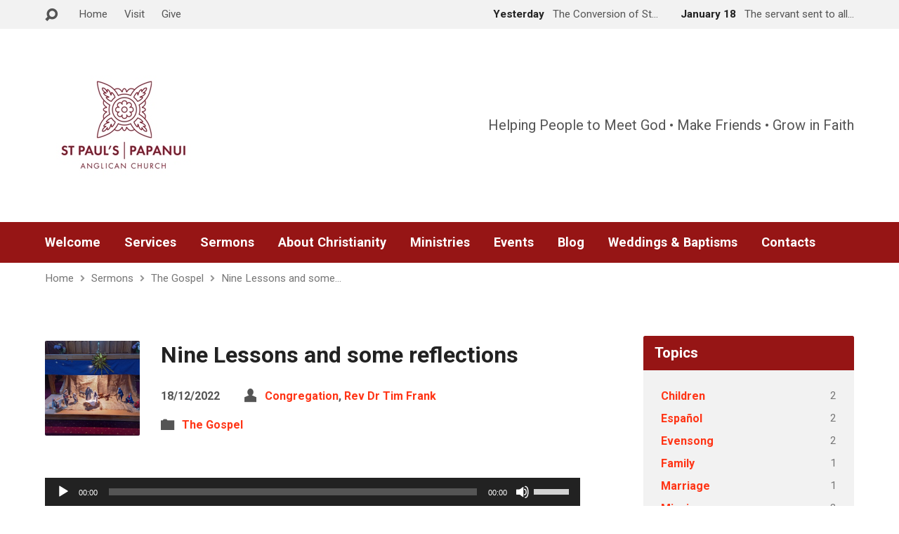

--- FILE ---
content_type: text/html; charset=UTF-8
request_url: https://stpaulspapanui.org.nz/sermons/nine-lessons-and-some-reflections/
body_size: 16085
content:
<!DOCTYPE html>
<html class="no-js exodus-html" lang="en-NZ">
<head>
<meta charset="UTF-8" />
<link rel="pingback" href="https://stpaulspapanui.org.nz/xmlrpc.php" />
<title>Nine Lessons and some reflections &#8211; Saint Pauls Papanui</title>
<meta name='robots' content='max-image-preview:large' />
<link rel='dns-prefetch' href='//fonts.googleapis.com' />
<link rel="alternate" type="application/rss+xml" title="Saint Pauls Papanui &raquo; Feed" href="https://stpaulspapanui.org.nz/feed/" />
<link rel="alternate" type="application/rss+xml" title="Saint Pauls Papanui &raquo; Comments Feed" href="https://stpaulspapanui.org.nz/comments/feed/" />
<link rel="alternate" title="oEmbed (JSON)" type="application/json+oembed" href="https://stpaulspapanui.org.nz/wp-json/oembed/1.0/embed?url=https%3A%2F%2Fstpaulspapanui.org.nz%2Fsermons%2Fnine-lessons-and-some-reflections%2F" />
<link rel="alternate" title="oEmbed (XML)" type="text/xml+oembed" href="https://stpaulspapanui.org.nz/wp-json/oembed/1.0/embed?url=https%3A%2F%2Fstpaulspapanui.org.nz%2Fsermons%2Fnine-lessons-and-some-reflections%2F&#038;format=xml" />
<style id='wp-img-auto-sizes-contain-inline-css' type='text/css'>
img:is([sizes=auto i],[sizes^="auto," i]){contain-intrinsic-size:3000px 1500px}
/*# sourceURL=wp-img-auto-sizes-contain-inline-css */
</style>
<style id='wp-emoji-styles-inline-css' type='text/css'>

	img.wp-smiley, img.emoji {
		display: inline !important;
		border: none !important;
		box-shadow: none !important;
		height: 1em !important;
		width: 1em !important;
		margin: 0 0.07em !important;
		vertical-align: -0.1em !important;
		background: none !important;
		padding: 0 !important;
	}
/*# sourceURL=wp-emoji-styles-inline-css */
</style>
<style id='wp-block-library-inline-css' type='text/css'>
:root{--wp-block-synced-color:#7a00df;--wp-block-synced-color--rgb:122,0,223;--wp-bound-block-color:var(--wp-block-synced-color);--wp-editor-canvas-background:#ddd;--wp-admin-theme-color:#007cba;--wp-admin-theme-color--rgb:0,124,186;--wp-admin-theme-color-darker-10:#006ba1;--wp-admin-theme-color-darker-10--rgb:0,107,160.5;--wp-admin-theme-color-darker-20:#005a87;--wp-admin-theme-color-darker-20--rgb:0,90,135;--wp-admin-border-width-focus:2px}@media (min-resolution:192dpi){:root{--wp-admin-border-width-focus:1.5px}}.wp-element-button{cursor:pointer}:root .has-very-light-gray-background-color{background-color:#eee}:root .has-very-dark-gray-background-color{background-color:#313131}:root .has-very-light-gray-color{color:#eee}:root .has-very-dark-gray-color{color:#313131}:root .has-vivid-green-cyan-to-vivid-cyan-blue-gradient-background{background:linear-gradient(135deg,#00d084,#0693e3)}:root .has-purple-crush-gradient-background{background:linear-gradient(135deg,#34e2e4,#4721fb 50%,#ab1dfe)}:root .has-hazy-dawn-gradient-background{background:linear-gradient(135deg,#faaca8,#dad0ec)}:root .has-subdued-olive-gradient-background{background:linear-gradient(135deg,#fafae1,#67a671)}:root .has-atomic-cream-gradient-background{background:linear-gradient(135deg,#fdd79a,#004a59)}:root .has-nightshade-gradient-background{background:linear-gradient(135deg,#330968,#31cdcf)}:root .has-midnight-gradient-background{background:linear-gradient(135deg,#020381,#2874fc)}:root{--wp--preset--font-size--normal:16px;--wp--preset--font-size--huge:42px}.has-regular-font-size{font-size:1em}.has-larger-font-size{font-size:2.625em}.has-normal-font-size{font-size:var(--wp--preset--font-size--normal)}.has-huge-font-size{font-size:var(--wp--preset--font-size--huge)}.has-text-align-center{text-align:center}.has-text-align-left{text-align:left}.has-text-align-right{text-align:right}.has-fit-text{white-space:nowrap!important}#end-resizable-editor-section{display:none}.aligncenter{clear:both}.items-justified-left{justify-content:flex-start}.items-justified-center{justify-content:center}.items-justified-right{justify-content:flex-end}.items-justified-space-between{justify-content:space-between}.screen-reader-text{border:0;clip-path:inset(50%);height:1px;margin:-1px;overflow:hidden;padding:0;position:absolute;width:1px;word-wrap:normal!important}.screen-reader-text:focus{background-color:#ddd;clip-path:none;color:#444;display:block;font-size:1em;height:auto;left:5px;line-height:normal;padding:15px 23px 14px;text-decoration:none;top:5px;width:auto;z-index:100000}html :where(.has-border-color){border-style:solid}html :where([style*=border-top-color]){border-top-style:solid}html :where([style*=border-right-color]){border-right-style:solid}html :where([style*=border-bottom-color]){border-bottom-style:solid}html :where([style*=border-left-color]){border-left-style:solid}html :where([style*=border-width]){border-style:solid}html :where([style*=border-top-width]){border-top-style:solid}html :where([style*=border-right-width]){border-right-style:solid}html :where([style*=border-bottom-width]){border-bottom-style:solid}html :where([style*=border-left-width]){border-left-style:solid}html :where(img[class*=wp-image-]){height:auto;max-width:100%}:where(figure){margin:0 0 1em}html :where(.is-position-sticky){--wp-admin--admin-bar--position-offset:var(--wp-admin--admin-bar--height,0px)}@media screen and (max-width:600px){html :where(.is-position-sticky){--wp-admin--admin-bar--position-offset:0px}}

/*# sourceURL=wp-block-library-inline-css */
</style><style id='wp-block-paragraph-inline-css' type='text/css'>
.is-small-text{font-size:.875em}.is-regular-text{font-size:1em}.is-large-text{font-size:2.25em}.is-larger-text{font-size:3em}.has-drop-cap:not(:focus):first-letter{float:left;font-size:8.4em;font-style:normal;font-weight:100;line-height:.68;margin:.05em .1em 0 0;text-transform:uppercase}body.rtl .has-drop-cap:not(:focus):first-letter{float:none;margin-left:.1em}p.has-drop-cap.has-background{overflow:hidden}:root :where(p.has-background){padding:1.25em 2.375em}:where(p.has-text-color:not(.has-link-color)) a{color:inherit}p.has-text-align-left[style*="writing-mode:vertical-lr"],p.has-text-align-right[style*="writing-mode:vertical-rl"]{rotate:180deg}
/*# sourceURL=https://stpaulspapanui.org.nz/wp-includes/blocks/paragraph/style.min.css */
</style>
<style id='global-styles-inline-css' type='text/css'>
:root{--wp--preset--aspect-ratio--square: 1;--wp--preset--aspect-ratio--4-3: 4/3;--wp--preset--aspect-ratio--3-4: 3/4;--wp--preset--aspect-ratio--3-2: 3/2;--wp--preset--aspect-ratio--2-3: 2/3;--wp--preset--aspect-ratio--16-9: 16/9;--wp--preset--aspect-ratio--9-16: 9/16;--wp--preset--color--black: #000000;--wp--preset--color--cyan-bluish-gray: #abb8c3;--wp--preset--color--white: #fff;--wp--preset--color--pale-pink: #f78da7;--wp--preset--color--vivid-red: #cf2e2e;--wp--preset--color--luminous-vivid-orange: #ff6900;--wp--preset--color--luminous-vivid-amber: #fcb900;--wp--preset--color--light-green-cyan: #7bdcb5;--wp--preset--color--vivid-green-cyan: #00d084;--wp--preset--color--pale-cyan-blue: #8ed1fc;--wp--preset--color--vivid-cyan-blue: #0693e3;--wp--preset--color--vivid-purple: #9b51e0;--wp--preset--color--main: #961515;--wp--preset--color--accent: #ff3516;--wp--preset--color--dark: #000;--wp--preset--color--light: #777;--wp--preset--color--light-bg: #f2f2f2;--wp--preset--gradient--vivid-cyan-blue-to-vivid-purple: linear-gradient(135deg,rgb(6,147,227) 0%,rgb(155,81,224) 100%);--wp--preset--gradient--light-green-cyan-to-vivid-green-cyan: linear-gradient(135deg,rgb(122,220,180) 0%,rgb(0,208,130) 100%);--wp--preset--gradient--luminous-vivid-amber-to-luminous-vivid-orange: linear-gradient(135deg,rgb(252,185,0) 0%,rgb(255,105,0) 100%);--wp--preset--gradient--luminous-vivid-orange-to-vivid-red: linear-gradient(135deg,rgb(255,105,0) 0%,rgb(207,46,46) 100%);--wp--preset--gradient--very-light-gray-to-cyan-bluish-gray: linear-gradient(135deg,rgb(238,238,238) 0%,rgb(169,184,195) 100%);--wp--preset--gradient--cool-to-warm-spectrum: linear-gradient(135deg,rgb(74,234,220) 0%,rgb(151,120,209) 20%,rgb(207,42,186) 40%,rgb(238,44,130) 60%,rgb(251,105,98) 80%,rgb(254,248,76) 100%);--wp--preset--gradient--blush-light-purple: linear-gradient(135deg,rgb(255,206,236) 0%,rgb(152,150,240) 100%);--wp--preset--gradient--blush-bordeaux: linear-gradient(135deg,rgb(254,205,165) 0%,rgb(254,45,45) 50%,rgb(107,0,62) 100%);--wp--preset--gradient--luminous-dusk: linear-gradient(135deg,rgb(255,203,112) 0%,rgb(199,81,192) 50%,rgb(65,88,208) 100%);--wp--preset--gradient--pale-ocean: linear-gradient(135deg,rgb(255,245,203) 0%,rgb(182,227,212) 50%,rgb(51,167,181) 100%);--wp--preset--gradient--electric-grass: linear-gradient(135deg,rgb(202,248,128) 0%,rgb(113,206,126) 100%);--wp--preset--gradient--midnight: linear-gradient(135deg,rgb(2,3,129) 0%,rgb(40,116,252) 100%);--wp--preset--font-size--small: 13px;--wp--preset--font-size--medium: 20px;--wp--preset--font-size--large: 36px;--wp--preset--font-size--x-large: 42px;--wp--preset--spacing--20: 0.44rem;--wp--preset--spacing--30: 0.67rem;--wp--preset--spacing--40: 1rem;--wp--preset--spacing--50: 1.5rem;--wp--preset--spacing--60: 2.25rem;--wp--preset--spacing--70: 3.38rem;--wp--preset--spacing--80: 5.06rem;--wp--preset--shadow--natural: 6px 6px 9px rgba(0, 0, 0, 0.2);--wp--preset--shadow--deep: 12px 12px 50px rgba(0, 0, 0, 0.4);--wp--preset--shadow--sharp: 6px 6px 0px rgba(0, 0, 0, 0.2);--wp--preset--shadow--outlined: 6px 6px 0px -3px rgb(255, 255, 255), 6px 6px rgb(0, 0, 0);--wp--preset--shadow--crisp: 6px 6px 0px rgb(0, 0, 0);}:where(.is-layout-flex){gap: 0.5em;}:where(.is-layout-grid){gap: 0.5em;}body .is-layout-flex{display: flex;}.is-layout-flex{flex-wrap: wrap;align-items: center;}.is-layout-flex > :is(*, div){margin: 0;}body .is-layout-grid{display: grid;}.is-layout-grid > :is(*, div){margin: 0;}:where(.wp-block-columns.is-layout-flex){gap: 2em;}:where(.wp-block-columns.is-layout-grid){gap: 2em;}:where(.wp-block-post-template.is-layout-flex){gap: 1.25em;}:where(.wp-block-post-template.is-layout-grid){gap: 1.25em;}.has-black-color{color: var(--wp--preset--color--black) !important;}.has-cyan-bluish-gray-color{color: var(--wp--preset--color--cyan-bluish-gray) !important;}.has-white-color{color: var(--wp--preset--color--white) !important;}.has-pale-pink-color{color: var(--wp--preset--color--pale-pink) !important;}.has-vivid-red-color{color: var(--wp--preset--color--vivid-red) !important;}.has-luminous-vivid-orange-color{color: var(--wp--preset--color--luminous-vivid-orange) !important;}.has-luminous-vivid-amber-color{color: var(--wp--preset--color--luminous-vivid-amber) !important;}.has-light-green-cyan-color{color: var(--wp--preset--color--light-green-cyan) !important;}.has-vivid-green-cyan-color{color: var(--wp--preset--color--vivid-green-cyan) !important;}.has-pale-cyan-blue-color{color: var(--wp--preset--color--pale-cyan-blue) !important;}.has-vivid-cyan-blue-color{color: var(--wp--preset--color--vivid-cyan-blue) !important;}.has-vivid-purple-color{color: var(--wp--preset--color--vivid-purple) !important;}.has-black-background-color{background-color: var(--wp--preset--color--black) !important;}.has-cyan-bluish-gray-background-color{background-color: var(--wp--preset--color--cyan-bluish-gray) !important;}.has-white-background-color{background-color: var(--wp--preset--color--white) !important;}.has-pale-pink-background-color{background-color: var(--wp--preset--color--pale-pink) !important;}.has-vivid-red-background-color{background-color: var(--wp--preset--color--vivid-red) !important;}.has-luminous-vivid-orange-background-color{background-color: var(--wp--preset--color--luminous-vivid-orange) !important;}.has-luminous-vivid-amber-background-color{background-color: var(--wp--preset--color--luminous-vivid-amber) !important;}.has-light-green-cyan-background-color{background-color: var(--wp--preset--color--light-green-cyan) !important;}.has-vivid-green-cyan-background-color{background-color: var(--wp--preset--color--vivid-green-cyan) !important;}.has-pale-cyan-blue-background-color{background-color: var(--wp--preset--color--pale-cyan-blue) !important;}.has-vivid-cyan-blue-background-color{background-color: var(--wp--preset--color--vivid-cyan-blue) !important;}.has-vivid-purple-background-color{background-color: var(--wp--preset--color--vivid-purple) !important;}.has-black-border-color{border-color: var(--wp--preset--color--black) !important;}.has-cyan-bluish-gray-border-color{border-color: var(--wp--preset--color--cyan-bluish-gray) !important;}.has-white-border-color{border-color: var(--wp--preset--color--white) !important;}.has-pale-pink-border-color{border-color: var(--wp--preset--color--pale-pink) !important;}.has-vivid-red-border-color{border-color: var(--wp--preset--color--vivid-red) !important;}.has-luminous-vivid-orange-border-color{border-color: var(--wp--preset--color--luminous-vivid-orange) !important;}.has-luminous-vivid-amber-border-color{border-color: var(--wp--preset--color--luminous-vivid-amber) !important;}.has-light-green-cyan-border-color{border-color: var(--wp--preset--color--light-green-cyan) !important;}.has-vivid-green-cyan-border-color{border-color: var(--wp--preset--color--vivid-green-cyan) !important;}.has-pale-cyan-blue-border-color{border-color: var(--wp--preset--color--pale-cyan-blue) !important;}.has-vivid-cyan-blue-border-color{border-color: var(--wp--preset--color--vivid-cyan-blue) !important;}.has-vivid-purple-border-color{border-color: var(--wp--preset--color--vivid-purple) !important;}.has-vivid-cyan-blue-to-vivid-purple-gradient-background{background: var(--wp--preset--gradient--vivid-cyan-blue-to-vivid-purple) !important;}.has-light-green-cyan-to-vivid-green-cyan-gradient-background{background: var(--wp--preset--gradient--light-green-cyan-to-vivid-green-cyan) !important;}.has-luminous-vivid-amber-to-luminous-vivid-orange-gradient-background{background: var(--wp--preset--gradient--luminous-vivid-amber-to-luminous-vivid-orange) !important;}.has-luminous-vivid-orange-to-vivid-red-gradient-background{background: var(--wp--preset--gradient--luminous-vivid-orange-to-vivid-red) !important;}.has-very-light-gray-to-cyan-bluish-gray-gradient-background{background: var(--wp--preset--gradient--very-light-gray-to-cyan-bluish-gray) !important;}.has-cool-to-warm-spectrum-gradient-background{background: var(--wp--preset--gradient--cool-to-warm-spectrum) !important;}.has-blush-light-purple-gradient-background{background: var(--wp--preset--gradient--blush-light-purple) !important;}.has-blush-bordeaux-gradient-background{background: var(--wp--preset--gradient--blush-bordeaux) !important;}.has-luminous-dusk-gradient-background{background: var(--wp--preset--gradient--luminous-dusk) !important;}.has-pale-ocean-gradient-background{background: var(--wp--preset--gradient--pale-ocean) !important;}.has-electric-grass-gradient-background{background: var(--wp--preset--gradient--electric-grass) !important;}.has-midnight-gradient-background{background: var(--wp--preset--gradient--midnight) !important;}.has-small-font-size{font-size: var(--wp--preset--font-size--small) !important;}.has-medium-font-size{font-size: var(--wp--preset--font-size--medium) !important;}.has-large-font-size{font-size: var(--wp--preset--font-size--large) !important;}.has-x-large-font-size{font-size: var(--wp--preset--font-size--x-large) !important;}
/*# sourceURL=global-styles-inline-css */
</style>

<style id='classic-theme-styles-inline-css' type='text/css'>
/*! This file is auto-generated */
.wp-block-button__link{color:#fff;background-color:#32373c;border-radius:9999px;box-shadow:none;text-decoration:none;padding:calc(.667em + 2px) calc(1.333em + 2px);font-size:1.125em}.wp-block-file__button{background:#32373c;color:#fff;text-decoration:none}
/*# sourceURL=/wp-includes/css/classic-themes.min.css */
</style>
<link rel='stylesheet' id='exodus-google-fonts-css' href='//fonts.googleapis.com/css?family=Roboto:400,700,400italic,700italic' type='text/css' media='all' />
<link rel='stylesheet' id='elusive-webfont-css' href='https://stpaulspapanui.org.nz/wp-content/themes/exodus/css/elusive-webfont.css?ver=3.4' type='text/css' media='all' />
<link rel='stylesheet' id='exodus-style-css' href='https://stpaulspapanui.org.nz/wp-content/themes/exodus/style.css?ver=3.4' type='text/css' media='all' />
<link rel='stylesheet' id='exodus-responsive-css' href='https://stpaulspapanui.org.nz/wp-content/themes/exodus/css/responsive.css?ver=3.4' type='text/css' media='all' />
<link rel='stylesheet' id='exodus-color-css' href='https://stpaulspapanui.org.nz/wp-content/themes/exodus/colors/light/style.css?ver=3.4' type='text/css' media='all' />
<script type="text/javascript" src="https://stpaulspapanui.org.nz/wp-includes/js/jquery/jquery.min.js?ver=3.7.1" id="jquery-core-js"></script>
<script type="text/javascript" src="https://stpaulspapanui.org.nz/wp-includes/js/jquery/jquery-migrate.min.js?ver=3.4.1" id="jquery-migrate-js"></script>
<script type="text/javascript" id="ctfw-ie-unsupported-js-extra">
/* <![CDATA[ */
var ctfw_ie_unsupported = {"default_version":"7","min_version":"5","max_version":"9","version":"8","message":"You are using an outdated version of Internet Explorer. Please upgrade your browser to use this site.","redirect_url":"https://browsehappy.com/"};
//# sourceURL=ctfw-ie-unsupported-js-extra
/* ]]> */
</script>
<script type="text/javascript" src="https://stpaulspapanui.org.nz/wp-content/themes/exodus/framework/js/ie-unsupported.js?ver=3.4" id="ctfw-ie-unsupported-js"></script>
<script type="text/javascript" src="https://stpaulspapanui.org.nz/wp-content/themes/exodus/framework/js/jquery.fitvids.js?ver=3.4" id="fitvids-js"></script>
<script type="text/javascript" id="ctfw-responsive-embeds-js-extra">
/* <![CDATA[ */
var ctfw_responsive_embeds = {"wp_responsive_embeds":"1"};
//# sourceURL=ctfw-responsive-embeds-js-extra
/* ]]> */
</script>
<script type="text/javascript" src="https://stpaulspapanui.org.nz/wp-content/themes/exodus/framework/js/responsive-embeds.js?ver=3.4" id="ctfw-responsive-embeds-js"></script>
<script type="text/javascript" src="https://stpaulspapanui.org.nz/wp-content/themes/exodus/js/superfish.modified.js?ver=3.4" id="superfish-js"></script>
<script type="text/javascript" src="https://stpaulspapanui.org.nz/wp-content/themes/exodus/js/supersubs.js?ver=3.4" id="supersubs-js"></script>
<script type="text/javascript" src="https://stpaulspapanui.org.nz/wp-content/themes/exodus/js/jquery.meanmenu.min.js?ver=3.4" id="jquery-meanmenu-js"></script>
<script type="text/javascript" src="https://stpaulspapanui.org.nz/wp-content/themes/exodus/js/jquery.debouncedresize.min.js?ver=3.4" id="jquery-debouncedresize-js"></script>
<script type="text/javascript" src="https://stpaulspapanui.org.nz/wp-content/themes/exodus/js/jquery.smooth-scroll.min.js?ver=3.4" id="jquery-smooth-scroll-js"></script>
<script type="text/javascript" src="https://stpaulspapanui.org.nz/wp-content/themes/exodus/js/jquery_cookie.min.js?ver=3.4" id="jquery-cookie-js"></script>
<script type="text/javascript" id="exodus-main-js-extra">
/* <![CDATA[ */
var exodus_main = {"site_path":"/","home_url":"https://stpaulspapanui.org.nz","color_url":"https://stpaulspapanui.org.nz/wp-content/themes/exodus/colors/light","is_ssl":"1","mobile_menu_label":"Menu","slider_slideshow":"1","slider_speed":"9000","comment_name_required":"1","comment_email_required":"1","comment_name_error_required":"Required","comment_email_error_required":"Required","comment_email_error_invalid":"Invalid Email","comment_url_error_invalid":"Invalid URL","comment_message_error_required":"Comment Required"};
//# sourceURL=exodus-main-js-extra
/* ]]> */
</script>
<script type="text/javascript" src="https://stpaulspapanui.org.nz/wp-content/themes/exodus/js/main.js?ver=3.4" id="exodus-main-js"></script>
<link rel="https://api.w.org/" href="https://stpaulspapanui.org.nz/wp-json/" /><link rel="alternate" title="JSON" type="application/json" href="https://stpaulspapanui.org.nz/wp-json/wp/v2/ctc_sermon/4142" /><link rel="EditURI" type="application/rsd+xml" title="RSD" href="https://stpaulspapanui.org.nz/xmlrpc.php?rsd" />
<meta name="generator" content="WordPress 6.9" />
<link rel="canonical" href="https://stpaulspapanui.org.nz/sermons/nine-lessons-and-some-reflections/" />
<link rel='shortlink' href='https://stpaulspapanui.org.nz/?p=4142' />

<style type="text/css">.has-main-background-color,p.has-main-background-color { background-color: #961515; }.has-main-color,p.has-main-color { color: #961515; }.has-accent-background-color,p.has-accent-background-color { background-color: #ff3516; }.has-accent-color,p.has-accent-color { color: #ff3516; }.has-dark-background-color,p.has-dark-background-color { background-color: #000; }.has-dark-color,p.has-dark-color { color: #000; }.has-light-background-color,p.has-light-background-color { background-color: #777; }.has-light-color,p.has-light-color { color: #777; }.has-light-bg-background-color,p.has-light-bg-background-color { background-color: #f2f2f2; }.has-light-bg-color,p.has-light-bg-color { color: #f2f2f2; }.has-white-background-color,p.has-white-background-color { background-color: #fff; }.has-white-color,p.has-white-color { color: #fff; }</style>

<style type="text/css">
#exodus-logo-text {
	font-family: 'Roboto', Arial, Helvetica, sans-serif;
}

.exodus-tagline, #exodus-top-bar-tagline {
	font-family: 'Roboto', Arial, Helvetica, sans-serif;
}

.exodus-logo-bar-right-item-date, #exodus-intro-heading, .exodus-main-title, .exodus-entry-content h1, .exodus-entry-content h2, .exodus-entry-content h3, .exodus-entry-content h4, .exodus-entry-content h5, .exodus-entry-content h6, .mce-content-body h1, .mce-content-body h2, .mce-content-body h3, .mce-content-body h4, .mce-content-body h5, .mce-content-body h6, .exodus-author-box h1, .exodus-person header h1, .exodus-location header h1, .exodus-entry-short h1, #reply-title, #exodus-comments-title, .exodus-slide-title, .exodus-caption-image-title, #exodus-banner h1, h1.exodus-widget-title, .has-drop-cap:not(:focus):first-letter {
	font-family: 'Roboto', Arial, Helvetica, sans-serif;
}

#exodus-header-menu-content > li > a, #exodus-footer-menu-links {
	font-family: 'Roboto', Arial, Helvetica, sans-serif;
}

body, input, textarea, select, .sf-menu li li a, .exodus-slide-description, #cancel-comment-reply-link, .exodus-accordion-section-title, a.exodus-button, a.comment-reply-link, a.comment-edit-link, a.post-edit-link, .exodus-nav-left-right a, input[type=submit], .wp-block-file .wp-block-file__button, pre.wp-block-verse {
	font-family: 'Roboto', Arial, Helvetica, sans-serif;
}

#exodus-header-menu, .exodus-slide-title, .exodus-slide-title:hover, .flex-control-nav li a.active, .flex-control-nav li a.active:hover, #exodus-banner h1, #exodus-banner h1 a, .exodus-caption-image-title, .exodus-caption-image-title h1, .exodus-logo-bar-right-item-date, a.exodus-button, .exodus-list-buttons a, a.comment-reply-link, .exodus-nav-left-right a, .page-numbers a, .exodus-sidebar-widget:not(.widget_ctfw-highlight) .exodus-widget-title, .exodus-sidebar-widget:not(.widget_ctfw-highlight) .exodus-widget-title a, .widget_tag_cloud a, input[type=submit], .more-link, .exodus-calendar-table-header, .exodus-calendar-table-top, .exodus-calendar-table-header-row, .wp-block-file .wp-block-file__button, .has-main-background-color, p.has-main-background-color {
	background-color: #961515;
}

.exodus-calendar-table-header {
	border-color: #961515 !important;
}

.has-main-color, p.has-main-color {
	color: #961515;
}

a, a:hover, .exodus-list-icons a:hover, a:hover .exodus-text-icon, #exodus-top-bar-menu-links li a:hover, .exodus-top-bar-right-item a:hover .exodus-top-bar-right-item-title, .ctfw-breadcrumbs a:hover, .exodus-comment-meta time:hover, #exodus-footer-top-social-icons a:hover, #exodus-footer-menu-links a:hover, #exodus-notice a:hover, .wp-block-pullquote.is-style-solid-color blockquote cite a, .wp-block-pullquote .has-text-color a, .wp-block-latest-comments__comment-author, .has-accent-color, p.has-accent-color {
	color: #ff3516;
}

.has-accent-background-color, p.has-accent-background-color {
	background-color: #ff3516;
}


</style>
<script type="text/javascript">

jQuery( 'html' )
 	.removeClass( 'no-js' )
 	.addClass( 'js' );

</script>
<script type="text/javascript">
if ( jQuery.cookie( 'exodus_responsive_off' ) ) {

	// Add helper class without delay
	jQuery( 'html' ).addClass( 'exodus-responsive-off' );

	// Disable responsive.css
	jQuery( '#exodus-responsive-css' ).remove();

} else {

	// Add helper class without delay
	jQuery( 'html' ).addClass( 'exodus-responsive-on' );

	// Add viewport meta to head -- IMMEDIATELY, not on ready()
	jQuery( 'head' ).append(' <meta name="viewport" content="width=device-width, initial-scale=1">' );

}
</script>
<style type="text/css">.recentcomments a{display:inline !important;padding:0 !important;margin:0 !important;}</style><link rel='stylesheet' id='mediaelement-css' href='https://stpaulspapanui.org.nz/wp-includes/js/mediaelement/mediaelementplayer-legacy.min.css?ver=4.2.17' type='text/css' media='all' />
<link rel='stylesheet' id='wp-mediaelement-css' href='https://stpaulspapanui.org.nz/wp-includes/js/mediaelement/wp-mediaelement.min.css?ver=6.9' type='text/css' media='all' />
</head>
<body class="wp-singular ctc_sermon-template-default single single-ctc_sermon postid-4142 wp-embed-responsive wp-theme-exodus exodus-logo-font-roboto exodus-tagline-font-roboto exodus-heading-font-roboto exodus-menu-font-roboto exodus-body-font-roboto exodus-has-logo-image exodus-no-logo-text-lowercase exodus-no-tagline-under-logo exodus-has-tagline-right exodus-no-banner exodus-rounded">

<div id="exodus-container">

	<header id="exodus-header">

		
<div id="exodus-top-bar">

	<div id="exodus-top-bar-inner">

		<div id="exodus-top-bar-content" class="exodus-centered-content exodus-clearfix">

			
				<a href="#" id="exodus-top-bar-search-icon" class="el-icon-search" title="Toggle Search"></a>

				<div id="exodus-top-bar-search-form">
					
<div class="exodus-search-form">
	<form method="get" action="https://stpaulspapanui.org.nz/">
		<label class="screen-reader-text">Search</label>
		<div class="exodus-search-field">
			<input type="text" name="s" aria-label="Search">
		</div>
		<a href="#" class="exodus-search-button el-icon-search" title="Search"></a>
	</form>
</div>
				</div>

			
			
				<div id="exodus-top-bar-menu">

					<ul id="exodus-top-bar-menu-links" class="menu"><li id="menu-item-1437" class="menu-item menu-item-type-post_type menu-item-object-page menu-item-home menu-item-1437"><a href="https://stpaulspapanui.org.nz/">Home</a></li>
<li id="menu-item-1431" class="menu-item menu-item-type-post_type menu-item-object-ctc_event menu-item-1431"><a href="https://stpaulspapanui.org.nz/events/sunday-services/">Visit</a></li>
<li id="menu-item-1584" class="menu-item menu-item-type-post_type menu-item-object-page menu-item-1584"><a href="https://stpaulspapanui.org.nz/giving/">Give</a></li>
</ul>
				</div>

			
			
				
					
						<div class="exodus-top-bar-right-item exodus-top-bar-right-content">

							<a href="https://stpaulspapanui.org.nz/sermons/the-conversion-of-st-paul/" title="The Conversion of St Paul">

																	<span class="exodus-top-bar-right-item-date">
										Yesterday									</span>
								
								<span class="exodus-top-bar-right-item-title">The Conversion of St&hellip;</span>

							</a>

						</div>

					
						<div class="exodus-top-bar-right-item exodus-top-bar-right-content">

							<a href="https://stpaulspapanui.org.nz/sermons/the-servant-sent-to-all-people/" title="The servant sent to all people">

																	<span class="exodus-top-bar-right-item-date">
										January 18									</span>
								
								<span class="exodus-top-bar-right-item-title">The servant sent to all&hellip;</span>

							</a>

						</div>

					
				

			
		</div>

	</div>

</div>

		<div id="exodus-logo-bar" class="exodus-centered-content">

			<div id="exodus-logo-bar-content">

				
<div id="exodus-logo">

	<div id="exodus-logo-content">

		
			
			<div id="exodus-logo-image">

				<a href="https://stpaulspapanui.org.nz/">

					<img src="https://stpaulspapanui.org.nz/wp-content/uploads/2017/06/logo.jpeg" alt="Saint Pauls Papanui" id="exodus-logo-regular">

					
				</a>

			</div>

		
		
			<div id="exodus-logo-tagline" class="exodus-tagline">
				Helping People to Meet God • Make Friends • Grow in Faith			</div>

		
	</div>

</div>

				
<div id="exodus-logo-bar-right">

	<div id="exodus-logo-bar-right-inner">

		<div id="exodus-logo-bar-right-content">

			
				<div id="exodus-logo-bar-right-tagline" class="exodus-tagline">
					Helping People to Meet God • Make Friends • Grow in Faith				</div>

			
		</div>

	</div>

</div>
			</div>

		</div>

		<nav id="exodus-header-menu" class="exodus-clearfix">

			<div id="exodus-header-menu-inner" class="exodus-centered-content exodus-clearfix">

				<ul id="exodus-header-menu-content" class="sf-menu"><li id="menu-item-1572" class="menu-item menu-item-type-post_type menu-item-object-page menu-item-has-children menu-item-1572"><a href="https://stpaulspapanui.org.nz/about/">Welcome</a>
<ul class="sub-menu">
	<li id="menu-item-1580" class="menu-item menu-item-type-post_type menu-item-object-page menu-item-1580"><a href="https://stpaulspapanui.org.nz/about/">About Us</a></li>
	<li id="menu-item-1545" class="menu-item menu-item-type-post_type menu-item-object-page menu-item-has-children menu-item-1545"><a href="https://stpaulspapanui.org.nz/people-profiles/">Meet Our Staff</a>
	<ul class="sub-menu">
		<li id="menu-item-1569" class="menu-item menu-item-type-post_type menu-item-object-page menu-item-1569"><a href="https://stpaulspapanui.org.nz/people-profiles/">Staff &#038; Wardens</a></li>
	</ul>
</li>
	<li id="menu-item-1546" class="menu-item menu-item-type-post_type menu-item-object-page menu-item-has-children menu-item-1546"><a href="https://stpaulspapanui.org.nz/campus-locations/">Where We Meet</a>
	<ul class="sub-menu">
		<li id="menu-item-1529" class="menu-item menu-item-type-post_type menu-item-object-ctc_location menu-item-1529"><a href="https://stpaulspapanui.org.nz/locations/main-campus/">St Paul’s Church in Papanui</a></li>
	</ul>
</li>
	<li id="menu-item-2979" class="menu-item menu-item-type-post_type menu-item-object-page menu-item-2979"><a href="https://stpaulspapanui.org.nz/our-facilities/">Our facilities</a></li>
	<li id="menu-item-1574" class="menu-item menu-item-type-post_type menu-item-object-page menu-item-1574"><a href="https://stpaulspapanui.org.nz/what-to-expect/">What to Expect</a></li>
	<li id="menu-item-2400" class="menu-item menu-item-type-post_type menu-item-object-page menu-item-2400"><a href="https://stpaulspapanui.org.nz/open-church/">Open Church</a></li>
</ul>
</li>
<li id="menu-item-1536" class="menu-item menu-item-type-post_type menu-item-object-ctc_event menu-item-has-children menu-item-1536"><a href="https://stpaulspapanui.org.nz/events/sunday-services/">Services</a>
<ul class="sub-menu">
	<li id="menu-item-5978" class="menu-item menu-item-type-custom menu-item-object-custom menu-item-5978"><a href="https://stpaulspapanui.org.nz/church-events/">December &#8211; January</a></li>
</ul>
</li>
<li id="menu-item-1559" class="menu-item menu-item-type-post_type menu-item-object-page menu-item-1559"><a href="https://stpaulspapanui.org.nz/sermon-archive/">Sermons</a></li>
<li id="menu-item-5824" class="menu-item menu-item-type-post_type menu-item-object-page menu-item-5824"><a href="https://stpaulspapanui.org.nz/about-christianity/">About Christianity</a></li>
<li id="menu-item-1573" class="menu-item menu-item-type-post_type menu-item-object-page menu-item-has-children menu-item-1573"><a href="https://stpaulspapanui.org.nz/ministries/">Ministries</a>
<ul class="sub-menu">
	<li id="menu-item-5239" class="menu-item menu-item-type-post_type menu-item-object-page menu-item-5239"><a href="https://stpaulspapanui.org.nz/ministries/sunday-kids/">Sunday Kids</a></li>
	<li id="menu-item-1585" class="menu-item menu-item-type-post_type menu-item-object-page menu-item-1585"><a href="https://stpaulspapanui.org.nz/ministries/global-missions/">Home Groups</a></li>
	<li id="menu-item-3166" class="menu-item menu-item-type-post_type menu-item-object-page menu-item-3166"><a href="https://stpaulspapanui.org.nz/ministries/fellowship-group/">Fellowship Group</a></li>
	<li id="menu-item-1588" class="menu-item menu-item-type-post_type menu-item-object-page menu-item-1588"><a href="https://stpaulspapanui.org.nz/ministries/family-ministry/">Rest Home Ministry</a></li>
	<li id="menu-item-2234" class="menu-item menu-item-type-post_type menu-item-object-page menu-item-2234"><a href="https://stpaulspapanui.org.nz/espanol/">Español</a></li>
</ul>
</li>
<li id="menu-item-1446" class="menu-item menu-item-type-post_type menu-item-object-page menu-item-has-children menu-item-1446"><a href="https://stpaulspapanui.org.nz/church-events/">Events</a>
<ul class="sub-menu">
	<li id="menu-item-1447" class="menu-item menu-item-type-post_type menu-item-object-page menu-item-1447"><a href="https://stpaulspapanui.org.nz/church-events/">Upcoming Events</a></li>
	<li id="menu-item-1445" class="menu-item menu-item-type-post_type menu-item-object-page menu-item-1445"><a href="https://stpaulspapanui.org.nz/church-events/past-events/">Past Events</a></li>
	<li id="menu-item-1436" class="menu-item menu-item-type-post_type menu-item-object-page menu-item-has-children menu-item-1436"><a href="https://stpaulspapanui.org.nz/church-events/calendar/">Monthly Calendar</a>
	<ul class="sub-menu">
		<li id="menu-item-1398" class="menu-item menu-item-type-post_type menu-item-object-ctc_event menu-item-1398"><a href="https://stpaulspapanui.org.nz/events/sunday-services/">Recurring Event</a></li>
	</ul>
</li>
</ul>
</li>
<li id="menu-item-1452" class="menu-item menu-item-type-post_type menu-item-object-page current_page_parent menu-item-has-children menu-item-1452"><a href="https://stpaulspapanui.org.nz/blog/">Blog</a>
<ul class="sub-menu">
	<li id="menu-item-1419" class="menu-item menu-item-type-custom menu-item-object-custom menu-item-has-children menu-item-1419"><a href="http://stpaulspapanui.org.nz/2015/">Date Archives</a>
	<ul class="sub-menu">
		<li id="menu-item-1420" class="menu-item menu-item-type-custom menu-item-object-custom menu-item-1420"><a href="http://stpaulspapanui.org.nz/2015/">Year Archive</a></li>
		<li id="menu-item-1421" class="menu-item menu-item-type-custom menu-item-object-custom menu-item-1421"><a href="http://stpaulspapanui.org.nz/2015/02/">Month Archive</a></li>
		<li id="menu-item-1422" class="menu-item menu-item-type-custom menu-item-object-custom menu-item-1422"><a href="http://stpaulspapanui.org.nz/2015/02/28/">Day Archive</a></li>
	</ul>
</li>
	<li id="menu-item-1454" class="menu-item menu-item-type-post_type menu-item-object-page current_page_parent menu-item-1454"><a href="https://stpaulspapanui.org.nz/blog/">All Posts</a></li>
	<li id="menu-item-1418" class="menu-item menu-item-type-custom menu-item-object-custom menu-item-1418"><a href="http://stpaulspapanui.org.nz/author/sampleuser/">Author Archive</a></li>
</ul>
</li>
<li id="menu-item-1628" class="menu-item menu-item-type-post_type menu-item-object-page menu-item-1628"><a href="https://stpaulspapanui.org.nz/venue/">Weddings &#038; Baptisms</a></li>
<li id="menu-item-1471" class="menu-item menu-item-type-post_type menu-item-object-page menu-item-1471"><a href="https://stpaulspapanui.org.nz/people-profiles/">Contacts</a></li>
</ul>
				<ul class="exodus-list-icons">
	<li><a href="http://facebook.com" class="el-icon-facebook" title="Facebook" target="_blank" rel="noopener noreferrer"></a></li>
	<li><a href="http://twitter.com" class="el-icon-twitter" title="Twitter" target="_blank" rel="noopener noreferrer"></a></li>
	<li><a href="https://stpaulspapanui.org.nz/feed/rss/" class="el-icon-rss" title="RSS" target="_blank" rel="noopener noreferrer"></a></li>
	<li><a href="http://www.apple.com/itunes/" class="el-icon-podcast" title="Podcast" target="_blank" rel="noopener noreferrer"></a></li>
</ul>
			</div>

		</nav>

		
		

		<div class="ctfw-breadcrumbs exodus-centered-content"><a href="https://stpaulspapanui.org.nz/">Home</a><span class="el-icon-chevron-right exodus-breadcrumb-separator"></span><a href="https://stpaulspapanui.org.nz/sermons/">Sermons</a><span class="el-icon-chevron-right exodus-breadcrumb-separator"></span><a href="https://stpaulspapanui.org.nz/sermon-topic/the-gospel/">The Gospel</a><span class="el-icon-chevron-right exodus-breadcrumb-separator"></span><a href="https://stpaulspapanui.org.nz/sermons/nine-lessons-and-some-reflections/">Nine Lessons and some&hellip;</a></div>
	</header>

	<div id="exodus-middle">

		<div id="exodus-middle-content" class="exodus-centered-content exodus-clearfix">

<div id="exodus-content" class="exodus-has-sidebar">

	<div id="exodus-content-inner">

		<div class="exodus-content-block exodus-content-block-close exodus-clearfix">

			
			

	
		
	<article id="post-4142" class="exodus-entry-full exodus-sermon-full post-4142 ctc_sermon type-ctc_sermon status-publish has-post-thumbnail hentry ctc_sermon_topic-the-gospel ctc_sermon_speaker-congregation ctc_sermon_speaker-rev-dr-tim-frank ctfw-has-image">

		
<header class="exodus-entry-header exodus-clearfix">

			<div class="exodus-entry-image">
			<img width="450" height="450" src="https://stpaulspapanui.org.nz/wp-content/uploads/2022/12/IMG_20221218_073810-450x450.jpg" class="exodus-image wp-post-image" alt="" decoding="async" fetchpriority="high" srcset="https://stpaulspapanui.org.nz/wp-content/uploads/2022/12/IMG_20221218_073810-450x450.jpg 450w, https://stpaulspapanui.org.nz/wp-content/uploads/2022/12/IMG_20221218_073810-150x150.jpg 150w, https://stpaulspapanui.org.nz/wp-content/uploads/2022/12/IMG_20221218_073810-220x220.jpg 220w" sizes="(max-width: 450px) 100vw, 450px" />		</div>
	
	<div class="exodus-entry-title-meta">

					<h1 class="exodus-entry-title exodus-main-title">
				Nine Lessons and some reflections			</h1>
		
		<ul class="exodus-entry-meta">

			<li class="exodus-entry-date">
				<time datetime="2022-12-18T13:52:45+13:00">18/12/2022</time>
			</li>

							<li class="exodus-entry-byline exodus-sermon-speaker exodus-content-icon">
					<span class="el-icon-torso"></span>
					<a href="https://stpaulspapanui.org.nz/sermon-speaker/congregation/" rel="tag">Congregation</a>, <a href="https://stpaulspapanui.org.nz/sermon-speaker/rev-dr-tim-frank/" rel="tag">Rev Dr Tim Frank</a>				</li>
			
							<li class="exodus-entry-category exodus-sermon-topic exodus-content-icon">
					<span class="el-icon-folder"></span>
					<a href="https://stpaulspapanui.org.nz/sermon-topic/the-gospel/" rel="tag">The Gospel</a>				</li>
			
			
			
		</ul>

	</div>

</header>

		
			<div id="exodus-sermon-full-media">

				
					<div id="exodus-sermon-full-player">

						
												<div id="exodus-sermon-full-audio-player">
							<audio class="wp-audio-shortcode" id="audio-4142-1" preload="none" style="width: 100%;" controls="controls"><source type="audio/mpeg" src="http://stpaulspapanui.org.nz/wp-content/uploads/2022/12/Readings20221218.mp3" /><a href="http://stpaulspapanui.org.nz/wp-content/uploads/2022/12/Readings20221218.mp3">http://stpaulspapanui.org.nz/wp-content/uploads/2022/12/Readings20221218.mp3</a></audio>						</div>
						
					</div>

				
				
					<ul id="exodus-sermon-full-buttons" class="exodus-list-buttons">

						<li id="exodus-sermon-full-audio-download-button">
								<a href="http://stpaulspapanui.org.nz/wp-content/uploads/2022/12/Readings20221218.mp3" title="Download Audio" download>
									<span class="exodus-button-icon el-icon-download-alt"></span>
									Save Audio								</a>
							</li>
					</ul>

				
			</div>

		
		
			<div class="exodus-entry-content exodus-clearfix">

				
<p>Nine lessons and reflections on some passages. </p>



<p>Genesis 3:1-15;  </p>



<p>Isaiah 49:8-13; </p>



<p>Isaiah 60:1-6; </p>



<p>Micah4:1-4; </p>



<p>Luke  1:26-38; </p>



<p>Luke 2:1-7; </p>



<p>Luke 2:8-20; </p>



<p>Philippians 2:4-11;  </p>



<p>John 1:1-14</p>

				
			</div>

		
		

	</article>


	

		</div>

		
		
	
		<nav class="exodus-nav-left-right exodus-content-block exodus-content-block-compact exodus-clearfix">

							<div class="exodus-nav-left">
					<a href="https://stpaulspapanui.org.nz/sermons/the-geneaolgies-roots-in-a-rootless-world/" rel="prev"><span class="exodus-button-icon el-icon-chevron-left"></span> The geneaolgies: roots&hellip;</a>				</div>
			
							<div class="exodus-nav-right">
					<a href="https://stpaulspapanui.org.nz/sermons/christian-celebrations/" rel="next">Christian celebrations <span class="exodus-button-icon el-icon-chevron-right"></span></a>				</div>
			
		</nav>

	

		
	</div>

</div>


	<div id="exodus-sidebar-right" role="complementary">

		
		<aside id="ctfw-categories-1" class="exodus-widget exodus-sidebar-widget widget_ctfw-categories"><h1 class="exodus-sidebar-widget-title exodus-widget-title">Topics</h1>	<ul>
			<li class="cat-item cat-item-76"><a href="https://stpaulspapanui.org.nz/sermon-topic/family/children/">Children</a> (2)
</li>
	<li class="cat-item cat-item-180"><a href="https://stpaulspapanui.org.nz/sermon-topic/espanol/">Español</a> (2)
</li>
	<li class="cat-item cat-item-206"><a href="https://stpaulspapanui.org.nz/sermon-topic/evensong/">Evensong</a> (2)
</li>
	<li class="cat-item cat-item-32"><a href="https://stpaulspapanui.org.nz/sermon-topic/family/">Family</a> (1)
</li>
	<li class="cat-item cat-item-51"><a href="https://stpaulspapanui.org.nz/sermon-topic/family/marriage/">Marriage</a> (1)
</li>
	<li class="cat-item cat-item-80"><a href="https://stpaulspapanui.org.nz/sermon-topic/outreach/missions/">Missions</a> (3)
</li>
	<li class="cat-item cat-item-56"><a href="https://stpaulspapanui.org.nz/sermon-topic/outreach/">Outreach</a> (2)
</li>
	<li class="cat-item cat-item-81"><a href="https://stpaulspapanui.org.nz/sermon-topic/spiritual-growth/prayer/">Prayer</a> (4)
</li>
	<li class="cat-item cat-item-195"><a href="https://stpaulspapanui.org.nz/sermon-topic/testimony/">Testimony</a> (1)
</li>
	<li class="cat-item cat-item-72"><a href="https://stpaulspapanui.org.nz/sermon-topic/the-gospel/">The Gospel</a> (1)
</li>
	<li class="cat-item cat-item-75"><a href="https://stpaulspapanui.org.nz/sermon-topic/worship/">Worship</a> (1)
</li>
	</ul>
	</aside><aside id="ctfw-categories-2" class="exodus-widget exodus-sidebar-widget widget_ctfw-categories"><h1 class="exodus-sidebar-widget-title exodus-widget-title">Series</h1>	<ul>
			<li class="cat-item cat-item-204"><a href="https://stpaulspapanui.org.nz/sermon-series/39-articles-of-religion/">39 Articles of Religion</a> (4)
</li>
	<li class="cat-item cat-item-205"><a href="https://stpaulspapanui.org.nz/sermon-series/apostles-creed/">Apostles&#039; Creed</a> (3)
</li>
	<li class="cat-item cat-item-196"><a href="https://stpaulspapanui.org.nz/sermon-series/barmen-theological-declaration/">Barmen Theological Declaration</a> (3)
</li>
	<li class="cat-item cat-item-191"><a href="https://stpaulspapanui.org.nz/sermon-series/marks-of-mission/">Marks of Mission</a> (5)
</li>
	</ul>
	</aside><aside id="ctfw-categories-3" class="exodus-widget exodus-sidebar-widget widget_ctfw-categories"><h1 class="exodus-sidebar-widget-title exodus-widget-title">Books</h1>	<ul>
			<li class="cat-item cat-item-117"><a href="https://stpaulspapanui.org.nz/sermon-book/1-corinthians/">1 Corinthians</a> (16)
</li>
	<li class="cat-item cat-item-149"><a href="https://stpaulspapanui.org.nz/sermon-book/1-john/">1 John</a> (4)
</li>
	<li class="cat-item cat-item-151"><a href="https://stpaulspapanui.org.nz/sermon-book/1-kings/">1 Kings</a> (3)
</li>
	<li class="cat-item cat-item-183"><a href="https://stpaulspapanui.org.nz/sermon-book/1-peter/">1 Peter</a> (5)
</li>
	<li class="cat-item cat-item-133"><a href="https://stpaulspapanui.org.nz/sermon-book/1-samuel/">1 Samuel</a> (8)
</li>
	<li class="cat-item cat-item-141"><a href="https://stpaulspapanui.org.nz/sermon-book/1-thessalonians/">1 Thessalonians</a> (4)
</li>
	<li class="cat-item cat-item-190"><a href="https://stpaulspapanui.org.nz/sermon-book/1-timothy/">1 Timothy</a> (3)
</li>
	<li class="cat-item cat-item-135"><a href="https://stpaulspapanui.org.nz/sermon-book/2-corinthians/">2 Corinthians</a> (3)
</li>
	<li class="cat-item cat-item-148"><a href="https://stpaulspapanui.org.nz/sermon-book/2-john/">2 John</a> (1)
</li>
	<li class="cat-item cat-item-174"><a href="https://stpaulspapanui.org.nz/sermon-book/2-kings/">2 Kings</a> (2)
</li>
	<li class="cat-item cat-item-159"><a href="https://stpaulspapanui.org.nz/sermon-book/2-peter/">2 Peter</a> (2)
</li>
	<li class="cat-item cat-item-145"><a href="https://stpaulspapanui.org.nz/sermon-book/2-samuel/">2 Samuel</a> (9)
</li>
	<li class="cat-item cat-item-139"><a href="https://stpaulspapanui.org.nz/sermon-book/2-timothy/">2 Timothy</a> (4)
</li>
	<li class="cat-item cat-item-95"><a href="https://stpaulspapanui.org.nz/sermon-book/acts/">Acts</a> (28)
</li>
	<li class="cat-item cat-item-169"><a href="https://stpaulspapanui.org.nz/sermon-book/amos/">Amos</a> (8)
</li>
	<li class="cat-item cat-item-130"><a href="https://stpaulspapanui.org.nz/sermon-book/colossians/">Colossians</a> (9)
</li>
	<li class="cat-item cat-item-153"><a href="https://stpaulspapanui.org.nz/sermon-book/daniel/">Daniel</a> (5)
</li>
	<li class="cat-item cat-item-93"><a href="https://stpaulspapanui.org.nz/sermon-book/deuteronomy/">Deuteronomy</a> (25)
</li>
	<li class="cat-item cat-item-181"><a href="https://stpaulspapanui.org.nz/sermon-book/ecclesiastes/">Ecclesiastes</a> (1)
</li>
	<li class="cat-item cat-item-143"><a href="https://stpaulspapanui.org.nz/sermon-book/ephesians/">Ephesians</a> (11)
</li>
	<li class="cat-item cat-item-155"><a href="https://stpaulspapanui.org.nz/sermon-book/esther/">Esther</a> (1)
</li>
	<li class="cat-item cat-item-30"><a href="https://stpaulspapanui.org.nz/sermon-book/exodus/">Exodus</a> (12)
</li>
	<li class="cat-item cat-item-165"><a href="https://stpaulspapanui.org.nz/sermon-book/ezekiel/">Ezekiel</a> (5)
</li>
	<li class="cat-item cat-item-173"><a href="https://stpaulspapanui.org.nz/sermon-book/galatians/">Galatians</a> (4)
</li>
	<li class="cat-item cat-item-35"><a href="https://stpaulspapanui.org.nz/sermon-book/genesis/">Genesis</a> (10)
</li>
	<li class="cat-item cat-item-175"><a href="https://stpaulspapanui.org.nz/sermon-book/haggai/">Haggai</a> (1)
</li>
	<li class="cat-item cat-item-39"><a href="https://stpaulspapanui.org.nz/sermon-book/hebrews/">Hebrews</a> (11)
</li>
	<li class="cat-item cat-item-188"><a href="https://stpaulspapanui.org.nz/sermon-book/hosea/">Hosea</a> (1)
</li>
	<li class="cat-item cat-item-102"><a href="https://stpaulspapanui.org.nz/sermon-book/isaiah/">Isaiah</a> (41)
</li>
	<li class="cat-item cat-item-166"><a href="https://stpaulspapanui.org.nz/sermon-book/james/">James</a> (5)
</li>
	<li class="cat-item cat-item-41"><a href="https://stpaulspapanui.org.nz/sermon-book/jeremiah/">Jeremiah</a> (17)
</li>
	<li class="cat-item cat-item-157"><a href="https://stpaulspapanui.org.nz/sermon-book/job/">Job</a> (5)
</li>
	<li class="cat-item cat-item-150"><a href="https://stpaulspapanui.org.nz/sermon-book/joel/">Joel</a> (2)
</li>
	<li class="cat-item cat-item-119"><a href="https://stpaulspapanui.org.nz/sermon-book/john/">John</a> (56)
</li>
	<li class="cat-item cat-item-186"><a href="https://stpaulspapanui.org.nz/sermon-book/jonah/">Jonah</a> (1)
</li>
	<li class="cat-item cat-item-44"><a href="https://stpaulspapanui.org.nz/sermon-book/joshua/">Joshua</a> (1)
</li>
	<li class="cat-item cat-item-193"><a href="https://stpaulspapanui.org.nz/sermon-book/jude/">Jude</a> (3)
</li>
	<li class="cat-item cat-item-172"><a href="https://stpaulspapanui.org.nz/sermon-book/judges/">Judges</a> (1)
</li>
	<li class="cat-item cat-item-192"><a href="https://stpaulspapanui.org.nz/sermon-book/lamentations/">Lamentations</a> (6)
</li>
	<li class="cat-item cat-item-116"><a href="https://stpaulspapanui.org.nz/sermon-book/leviticus/">Leviticus</a> (2)
</li>
	<li class="cat-item cat-item-136"><a href="https://stpaulspapanui.org.nz/sermon-book/luke/">Luke</a> (78)
</li>
	<li class="cat-item cat-item-146"><a href="https://stpaulspapanui.org.nz/sermon-book/malachi/">Malachi</a> (4)
</li>
	<li class="cat-item cat-item-50"><a href="https://stpaulspapanui.org.nz/sermon-book/mark/">Mark</a> (40)
</li>
	<li class="cat-item cat-item-52"><a href="https://stpaulspapanui.org.nz/sermon-book/matthew/">Matthew</a> (73)
</li>
	<li class="cat-item cat-item-160"><a href="https://stpaulspapanui.org.nz/sermon-book/micah/">Micah</a> (3)
</li>
	<li class="cat-item cat-item-140"><a href="https://stpaulspapanui.org.nz/sermon-book/nehemiah/">Nehemiah</a> (3)
</li>
	<li class="cat-item cat-item-132"><a href="https://stpaulspapanui.org.nz/sermon-book/numbers/">Numbers</a> (4)
</li>
	<li class="cat-item cat-item-199"><a href="https://stpaulspapanui.org.nz/sermon-book/philemon/">Philemon</a> (1)
</li>
	<li class="cat-item cat-item-158"><a href="https://stpaulspapanui.org.nz/sermon-book/philippians/">Philippians</a> (2)
</li>
	<li class="cat-item cat-item-138"><a href="https://stpaulspapanui.org.nz/sermon-book/proverbs/">Proverbs</a> (10)
</li>
	<li class="cat-item cat-item-58"><a href="https://stpaulspapanui.org.nz/sermon-book/psalms/">Psalms</a> (73)
</li>
	<li class="cat-item cat-item-60"><a href="https://stpaulspapanui.org.nz/sermon-book/revelation/">Revelation</a> (8)
</li>
	<li class="cat-item cat-item-61"><a href="https://stpaulspapanui.org.nz/sermon-book/romans/">Romans</a> (15)
</li>
	<li class="cat-item cat-item-182"><a href="https://stpaulspapanui.org.nz/sermon-book/ruth/">Ruth</a> (2)
</li>
	<li class="cat-item cat-item-144"><a href="https://stpaulspapanui.org.nz/sermon-book/sirach/">Sirach</a> (1)
</li>
	<li class="cat-item cat-item-154"><a href="https://stpaulspapanui.org.nz/sermon-book/song-of-songs/">Song of Songs</a> (1)
</li>
	<li class="cat-item cat-item-161"><a href="https://stpaulspapanui.org.nz/sermon-book/titus/">Titus</a> (4)
</li>
	<li class="cat-item cat-item-128"><a href="https://stpaulspapanui.org.nz/sermon-book/zechariah/">Zechariah</a> (5)
</li>
	</ul>
	</aside><aside id="ctfw-categories-4" class="exodus-widget exodus-sidebar-widget widget_ctfw-categories"><h1 class="exodus-sidebar-widget-title exodus-widget-title">Speakers</h1>	<ul>
			<li class="cat-item cat-item-129"><a href="https://stpaulspapanui.org.nz/sermon-speaker/bishop-rt-rev-dr-peter-carrell/">Bishop Rt Rev Dr Peter Carrell</a> (4)
</li>
	<li class="cat-item cat-item-120"><a href="https://stpaulspapanui.org.nz/sermon-speaker/congregation/">Congregation</a> (11)
</li>
	<li class="cat-item cat-item-179"><a href="https://stpaulspapanui.org.nz/sermon-speaker/dr-csilla-saysell/">Dr Csilla Saysell</a> (2)
</li>
	<li class="cat-item cat-item-202"><a href="https://stpaulspapanui.org.nz/sermon-speaker/dr-patrik-frank/">Dr Patrik Frank</a> (1)
</li>
	<li class="cat-item cat-item-198"><a href="https://stpaulspapanui.org.nz/sermon-speaker/dr-richard-neville/">Dr Richard Neville</a> (1)
</li>
	<li class="cat-item cat-item-94"><a href="https://stpaulspapanui.org.nz/sermon-speaker/eric-etwell/">Eric Etwell</a> (1)
</li>
	<li class="cat-item cat-item-96"><a href="https://stpaulspapanui.org.nz/sermon-speaker/graham-button/">Graham Button</a> (18)
</li>
	<li class="cat-item cat-item-156"><a href="https://stpaulspapanui.org.nz/sermon-speaker/hamish-flynn/">Hamish Flynn</a> (1)
</li>
	<li class="cat-item cat-item-171"><a href="https://stpaulspapanui.org.nz/sermon-speaker/jeremy-adams/">Jeremy Adams</a> (2)
</li>
	<li class="cat-item cat-item-176"><a href="https://stpaulspapanui.org.nz/sermon-speaker/john-stringer/">John Stringer</a> (1)
</li>
	<li class="cat-item cat-item-189"><a href="https://stpaulspapanui.org.nz/sermon-speaker/jolyon-white/">Jolyon White</a> (1)
</li>
	<li class="cat-item cat-item-194"><a href="https://stpaulspapanui.org.nz/sermon-speaker/julie-abbott/">Julie Abbott</a> (1)
</li>
	<li class="cat-item cat-item-147"><a href="https://stpaulspapanui.org.nz/sermon-speaker/kevin-march/">Kevin March</a> (4)
</li>
	<li class="cat-item cat-item-170"><a href="https://stpaulspapanui.org.nz/sermon-speaker/loop/">LOOP</a> (2)
</li>
	<li class="cat-item cat-item-91"><a href="https://stpaulspapanui.org.nz/sermon-speaker/murray-matthews/">Murray Matthews</a> (1)
</li>
	<li class="cat-item cat-item-163"><a href="https://stpaulspapanui.org.nz/sermon-speaker/neill-dunbar/">Neill Dunbar</a> (2)
</li>
	<li class="cat-item cat-item-90"><a href="https://stpaulspapanui.org.nz/sermon-speaker/phillip-haussmann/">Phillip Haussmann</a> (1)
</li>
	<li class="cat-item cat-item-142"><a href="https://stpaulspapanui.org.nz/sermon-speaker/rev-cameron-pickering/">Rev Cameron Pickering</a> (2)
</li>
	<li class="cat-item cat-item-167"><a href="https://stpaulspapanui.org.nz/sermon-speaker/rev-craig-dixon/">Rev Craig Dixon</a> (1)
</li>
	<li class="cat-item cat-item-185"><a href="https://stpaulspapanui.org.nz/sermon-speaker/rev-dr-john-fox/">Rev Dr John Fox</a> (1)
</li>
	<li class="cat-item cat-item-103"><a href="https://stpaulspapanui.org.nz/sermon-speaker/rev-dr-tim-frank/">Rev Dr Tim Frank</a> (307)
</li>
	<li class="cat-item cat-item-200"><a href="https://stpaulspapanui.org.nz/sermon-speaker/rev-geoff-lamason/">Rev Geoff Lamason</a> (8)
</li>
	<li class="cat-item cat-item-97"><a href="https://stpaulspapanui.org.nz/sermon-speaker/rev-mary-minson/">Rev Mary Minson</a> (1)
</li>
	<li class="cat-item cat-item-203"><a href="https://stpaulspapanui.org.nz/sermon-speaker/rev-paul-williamson/">Rev Paul Williamson</a> (1)
</li>
	<li class="cat-item cat-item-162"><a href="https://stpaulspapanui.org.nz/sermon-speaker/rev-rosie-fyfe/">Rev Rosie Fyfe</a> (1)
</li>
	<li class="cat-item cat-item-184"><a href="https://stpaulspapanui.org.nz/sermon-speaker/rob-boyd-matthew-button/">Rob Boyd / Matthew Button</a> (1)
</li>
	<li class="cat-item cat-item-187"><a href="https://stpaulspapanui.org.nz/sermon-speaker/ruth-stamler/">Ruth Stamler</a> (1)
</li>
	<li class="cat-item cat-item-201"><a href="https://stpaulspapanui.org.nz/sermon-speaker/susan-maclean/">Susan MacLean</a> (3)
</li>
	<li class="cat-item cat-item-168"><a href="https://stpaulspapanui.org.nz/sermon-speaker/ven-canon-mark-chamberlain/">Ven Canon Mark Chamberlain</a> (2)
</li>
	<li class="cat-item cat-item-92"><a href="https://stpaulspapanui.org.nz/sermon-speaker/wally-behan/">Wally Behan</a> (16)
</li>
	</ul>
	</aside><aside id="ctfw-archives-1" class="exodus-widget exodus-sidebar-widget widget_ctfw-archives"><h1 class="exodus-sidebar-widget-title exodus-widget-title">Archives</h1><ul>	<li><a href='https://stpaulspapanui.org.nz/sermons/2026/01/'>January 2026</a>&nbsp;(3)</li>
	<li><a href='https://stpaulspapanui.org.nz/sermons/2025/12/'>December 2025</a>&nbsp;(5)</li>
	<li><a href='https://stpaulspapanui.org.nz/sermons/2025/11/'>November 2025</a>&nbsp;(6)</li>
	<li><a href='https://stpaulspapanui.org.nz/sermons/2025/10/'>October 2025</a>&nbsp;(5)</li>
	<li><a href='https://stpaulspapanui.org.nz/sermons/2025/09/'>September 2025</a>&nbsp;(5)</li>
	<li><a href='https://stpaulspapanui.org.nz/sermons/2025/08/'>August 2025</a>&nbsp;(6)</li>
	<li><a href='https://stpaulspapanui.org.nz/sermons/2025/07/'>July 2025</a>&nbsp;(4)</li>
	<li><a href='https://stpaulspapanui.org.nz/sermons/2025/06/'>June 2025</a>&nbsp;(3)</li>
	<li><a href='https://stpaulspapanui.org.nz/sermons/2025/05/'>May 2025</a>&nbsp;(3)</li>
	<li><a href='https://stpaulspapanui.org.nz/sermons/2025/04/'>April 2025</a>&nbsp;(5)</li>
	<li><a href='https://stpaulspapanui.org.nz/sermons/2025/03/'>March 2025</a>&nbsp;(4)</li>
	<li><a href='https://stpaulspapanui.org.nz/sermons/2025/02/'>February 2025</a>&nbsp;(5)</li>
	<li><a href='https://stpaulspapanui.org.nz/sermons/2025/01/'>January 2025</a>&nbsp;(4)</li>
	<li><a href='https://stpaulspapanui.org.nz/sermons/2024/12/'>December 2024</a>&nbsp;(8)</li>
	<li><a href='https://stpaulspapanui.org.nz/sermons/2024/11/'>November 2024</a>&nbsp;(5)</li>
	<li><a href='https://stpaulspapanui.org.nz/sermons/2024/10/'>October 2024</a>&nbsp;(4)</li>
	<li><a href='https://stpaulspapanui.org.nz/sermons/2024/09/'>September 2024</a>&nbsp;(6)</li>
	<li><a href='https://stpaulspapanui.org.nz/sermons/2024/08/'>August 2024</a>&nbsp;(5)</li>
	<li><a href='https://stpaulspapanui.org.nz/sermons/2024/07/'>July 2024</a>&nbsp;(5)</li>
	<li><a href='https://stpaulspapanui.org.nz/sermons/2024/06/'>June 2024</a>&nbsp;(7)</li>
	<li><a href='https://stpaulspapanui.org.nz/sermons/2024/05/'>May 2024</a>&nbsp;(5)</li>
	<li><a href='https://stpaulspapanui.org.nz/sermons/2024/04/'>April 2024</a>&nbsp;(5)</li>
	<li><a href='https://stpaulspapanui.org.nz/sermons/2024/03/'>March 2024</a>&nbsp;(7)</li>
	<li><a href='https://stpaulspapanui.org.nz/sermons/2024/02/'>February 2024</a>&nbsp;(5)</li>
	<li><a href='https://stpaulspapanui.org.nz/sermons/2024/01/'>January 2024</a>&nbsp;(3)</li>
	<li><a href='https://stpaulspapanui.org.nz/sermons/2023/12/'>December 2023</a>&nbsp;(8)</li>
	<li><a href='https://stpaulspapanui.org.nz/sermons/2023/11/'>November 2023</a>&nbsp;(5)</li>
	<li><a href='https://stpaulspapanui.org.nz/sermons/2023/10/'>October 2023</a>&nbsp;(6)</li>
	<li><a href='https://stpaulspapanui.org.nz/sermons/2023/09/'>September 2023</a>&nbsp;(5)</li>
	<li><a href='https://stpaulspapanui.org.nz/sermons/2023/08/'>August 2023</a>&nbsp;(5)</li>
	<li><a href='https://stpaulspapanui.org.nz/sermons/2023/07/'>July 2023</a>&nbsp;(6)</li>
	<li><a href='https://stpaulspapanui.org.nz/sermons/2023/06/'>June 2023</a>&nbsp;(3)</li>
	<li><a href='https://stpaulspapanui.org.nz/sermons/2023/05/'>May 2023</a>&nbsp;(4)</li>
	<li><a href='https://stpaulspapanui.org.nz/sermons/2023/04/'>April 2023</a>&nbsp;(7)</li>
	<li><a href='https://stpaulspapanui.org.nz/sermons/2023/03/'>March 2023</a>&nbsp;(5)</li>
	<li><a href='https://stpaulspapanui.org.nz/sermons/2023/02/'>February 2023</a>&nbsp;(5)</li>
	<li><a href='https://stpaulspapanui.org.nz/sermons/2023/01/'>January 2023</a>&nbsp;(5)</li>
	<li><a href='https://stpaulspapanui.org.nz/sermons/2022/12/'>December 2022</a>&nbsp;(6)</li>
	<li><a href='https://stpaulspapanui.org.nz/sermons/2022/11/'>November 2022</a>&nbsp;(5)</li>
	<li><a href='https://stpaulspapanui.org.nz/sermons/2022/10/'>October 2022</a>&nbsp;(5)</li>
	<li><a href='https://stpaulspapanui.org.nz/sermons/2022/09/'>September 2022</a>&nbsp;(5)</li>
	<li><a href='https://stpaulspapanui.org.nz/sermons/2022/08/'>August 2022</a>&nbsp;(6)</li>
	<li><a href='https://stpaulspapanui.org.nz/sermons/2022/07/'>July 2022</a>&nbsp;(6)</li>
	<li><a href='https://stpaulspapanui.org.nz/sermons/2022/06/'>June 2022</a>&nbsp;(4)</li>
	<li><a href='https://stpaulspapanui.org.nz/sermons/2022/05/'>May 2022</a>&nbsp;(6)</li>
	<li><a href='https://stpaulspapanui.org.nz/sermons/2022/04/'>April 2022</a>&nbsp;(5)</li>
	<li><a href='https://stpaulspapanui.org.nz/sermons/2022/03/'>March 2022</a>&nbsp;(6)</li>
	<li><a href='https://stpaulspapanui.org.nz/sermons/2022/02/'>February 2022</a>&nbsp;(5)</li>
	<li><a href='https://stpaulspapanui.org.nz/sermons/2022/01/'>January 2022</a>&nbsp;(5)</li>
	<li><a href='https://stpaulspapanui.org.nz/sermons/2021/12/'>December 2021</a>&nbsp;(7)</li>
	<li><a href='https://stpaulspapanui.org.nz/sermons/2021/11/'>November 2021</a>&nbsp;(5)</li>
	<li><a href='https://stpaulspapanui.org.nz/sermons/2021/10/'>October 2021</a>&nbsp;(6)</li>
	<li><a href='https://stpaulspapanui.org.nz/sermons/2021/09/'>September 2021</a>&nbsp;(4)</li>
	<li><a href='https://stpaulspapanui.org.nz/sermons/2021/08/'>August 2021</a>&nbsp;(6)</li>
	<li><a href='https://stpaulspapanui.org.nz/sermons/2021/07/'>July 2021</a>&nbsp;(4)</li>
	<li><a href='https://stpaulspapanui.org.nz/sermons/2021/06/'>June 2021</a>&nbsp;(5)</li>
	<li><a href='https://stpaulspapanui.org.nz/sermons/2021/05/'>May 2021</a>&nbsp;(6)</li>
	<li><a href='https://stpaulspapanui.org.nz/sermons/2021/04/'>April 2021</a>&nbsp;(4)</li>
	<li><a href='https://stpaulspapanui.org.nz/sermons/2021/03/'>March 2021</a>&nbsp;(5)</li>
	<li><a href='https://stpaulspapanui.org.nz/sermons/2021/02/'>February 2021</a>&nbsp;(5)</li>
	<li><a href='https://stpaulspapanui.org.nz/sermons/2021/01/'>January 2021</a>&nbsp;(5)</li>
	<li><a href='https://stpaulspapanui.org.nz/sermons/2020/12/'>December 2020</a>&nbsp;(6)</li>
	<li><a href='https://stpaulspapanui.org.nz/sermons/2020/11/'>November 2020</a>&nbsp;(6)</li>
	<li><a href='https://stpaulspapanui.org.nz/sermons/2020/10/'>October 2020</a>&nbsp;(5)</li>
	<li><a href='https://stpaulspapanui.org.nz/sermons/2020/09/'>September 2020</a>&nbsp;(5)</li>
	<li><a href='https://stpaulspapanui.org.nz/sermons/2020/08/'>August 2020</a>&nbsp;(5)</li>
	<li><a href='https://stpaulspapanui.org.nz/sermons/2020/07/'>July 2020</a>&nbsp;(4)</li>
	<li><a href='https://stpaulspapanui.org.nz/sermons/2020/06/'>June 2020</a>&nbsp;(4)</li>
	<li><a href='https://stpaulspapanui.org.nz/sermons/2020/05/'>May 2020</a>&nbsp;(5)</li>
	<li><a href='https://stpaulspapanui.org.nz/sermons/2020/04/'>April 2020</a>&nbsp;(5)</li>
	<li><a href='https://stpaulspapanui.org.nz/sermons/2020/03/'>March 2020</a>&nbsp;(6)</li>
	<li><a href='https://stpaulspapanui.org.nz/sermons/2020/02/'>February 2020</a>&nbsp;(3)</li>
	<li><a href='https://stpaulspapanui.org.nz/sermons/2019/09/'>September 2019</a>&nbsp;(2)</li>
	<li><a href='https://stpaulspapanui.org.nz/sermons/2018/05/'>May 2018</a>&nbsp;(2)</li>
	<li><a href='https://stpaulspapanui.org.nz/sermons/2018/04/'>April 2018</a>&nbsp;(3)</li>
	<li><a href='https://stpaulspapanui.org.nz/sermons/2018/03/'>March 2018</a>&nbsp;(5)</li>
	<li><a href='https://stpaulspapanui.org.nz/sermons/2018/02/'>February 2018</a>&nbsp;(7)</li>
	<li><a href='https://stpaulspapanui.org.nz/sermons/2017/10/'>October 2017</a>&nbsp;(1)</li>
</ul></aside><aside id="tag_cloud-1" class="exodus-widget exodus-sidebar-widget widget_tag_cloud"><h1 class="exodus-sidebar-widget-title exodus-widget-title">Tags</h1><div class="tagcloud"><a href="https://stpaulspapanui.org.nz/sermon-tag/coronavirus/" class="tag-cloud-link tag-link-124 tag-link-position-1" style="font-size: 8pt;" aria-label="Coronavirus (1 item)">Coronavirus</a>
<a href="https://stpaulspapanui.org.nz/sermon-tag/home-church/" class="tag-cloud-link tag-link-125 tag-link-position-2" style="font-size: 8pt;" aria-label="Home church (1 item)">Home church</a>
<a href="https://stpaulspapanui.org.nz/sermon-tag/psalm/" class="tag-cloud-link tag-link-123 tag-link-position-3" style="font-size: 8pt;" aria-label="Psalm (1 item)">Psalm</a></div>
</aside><aside id="ctfw-sermons-3" class="exodus-widget exodus-sidebar-widget widget_ctfw-sermons"><h1 class="exodus-sidebar-widget-title exodus-widget-title">Recent Sermons</h1>
	<article class="exodus-widget-entry exodus-sermons-widget-entry exodus-clearfix exodus-widget-entry-first exodus-widget-entry-has-image post-6005 ctc_sermon type-ctc_sermon status-publish has-post-thumbnail hentry ctc_sermon_book-acts ctc_sermon_book-jeremiah ctc_sermon_speaker-susan-maclean ctfw-has-image">

		<header class="exodus-clearfix">

							<div class="exodus-widget-entry-thumb">
					<a href="https://stpaulspapanui.org.nz/sermons/the-conversion-of-st-paul/" title="The Conversion of St Paul"><img width="220" height="220" src="https://stpaulspapanui.org.nz/wp-content/uploads/2026/01/Conversion_of_Saint_Paul_Michelangelo_Buonarroti-220x220.jpg" class="exodus-image wp-post-image" alt="" decoding="async" loading="lazy" srcset="https://stpaulspapanui.org.nz/wp-content/uploads/2026/01/Conversion_of_Saint_Paul_Michelangelo_Buonarroti-220x220.jpg 220w, https://stpaulspapanui.org.nz/wp-content/uploads/2026/01/Conversion_of_Saint_Paul_Michelangelo_Buonarroti-150x150.jpg 150w, https://stpaulspapanui.org.nz/wp-content/uploads/2026/01/Conversion_of_Saint_Paul_Michelangelo_Buonarroti-450x450.jpg 450w" sizes="auto, (max-width: 220px) 100vw, 220px" /></a>
				</div>
			
			<h1 class="exodus-widget-entry-title"><a href="https://stpaulspapanui.org.nz/sermons/the-conversion-of-st-paul/" title="The Conversion of St Paul">The Conversion of St Paul</a></h1>

			<ul class="exodus-widget-entry-meta exodus-clearfix">

									<li class="exodus-widget-entry-date exodus-sermons-widget-entry-date">
						<time datetime="2026-01-29T16:02:43+13:00">Yesterday</time>
					</li>
				
				
				
				
				
				
					<li class="exodus-widget-entry-icons exodus-sermons-widget-entry-icons">

						<ul class="exodus-list-icons">

							
							
															<li><a href="https://stpaulspapanui.org.nz/sermons/the-conversion-of-st-paul/?player=audio" class="el-icon-headphones" title="Listen to Audio"></a></li>
							
							
						</ul>

					</li>

				
			</ul>

		</header>

		
	</article>


	<article class="exodus-widget-entry exodus-sermons-widget-entry exodus-clearfix exodus-widget-entry-has-image post-5992 ctc_sermon type-ctc_sermon status-publish has-post-thumbnail hentry ctc_sermon_book-isaiah ctc_sermon_speaker-rev-dr-tim-frank ctfw-has-image">

		<header class="exodus-clearfix">

							<div class="exodus-widget-entry-thumb">
					<a href="https://stpaulspapanui.org.nz/sermons/the-servant-sent-to-all-people/" title="The servant sent to all people"><img width="220" height="220" src="https://stpaulspapanui.org.nz/wp-content/uploads/2020/07/William_wilberforce-220x220.jpg" class="exodus-image wp-post-image" alt="" decoding="async" loading="lazy" srcset="https://stpaulspapanui.org.nz/wp-content/uploads/2020/07/William_wilberforce-220x220.jpg 220w, https://stpaulspapanui.org.nz/wp-content/uploads/2020/07/William_wilberforce-150x150.jpg 150w, https://stpaulspapanui.org.nz/wp-content/uploads/2020/07/William_wilberforce-450x450.jpg 450w" sizes="auto, (max-width: 220px) 100vw, 220px" /></a>
				</div>
			
			<h1 class="exodus-widget-entry-title"><a href="https://stpaulspapanui.org.nz/sermons/the-servant-sent-to-all-people/" title="The servant sent to all people">The servant sent to all people</a></h1>

			<ul class="exodus-widget-entry-meta exodus-clearfix">

									<li class="exodus-widget-entry-date exodus-sermons-widget-entry-date">
						<time datetime="2026-01-18T12:29:01+13:00">18/01/2026</time>
					</li>
				
				
				
				
				
				
					<li class="exodus-widget-entry-icons exodus-sermons-widget-entry-icons">

						<ul class="exodus-list-icons">

							
							
															<li><a href="https://stpaulspapanui.org.nz/sermons/the-servant-sent-to-all-people/?player=audio" class="el-icon-headphones" title="Listen to Audio"></a></li>
							
							
						</ul>

					</li>

				
			</ul>

		</header>

		
	</article>


	<article class="exodus-widget-entry exodus-sermons-widget-entry exodus-clearfix exodus-widget-entry-has-image post-5983 ctc_sermon type-ctc_sermon status-publish has-post-thumbnail hentry ctc_sermon_book-isaiah ctc_sermon_book-matthew ctc_sermon_speaker-rev-dr-tim-frank ctfw-has-image">

		<header class="exodus-clearfix">

							<div class="exodus-widget-entry-thumb">
					<a href="https://stpaulspapanui.org.nz/sermons/coming-to-the-light/" title="Coming to the light"><img width="220" height="220" src="https://stpaulspapanui.org.nz/wp-content/uploads/2026/01/009HavelockSunrise-220x220.jpg" class="exodus-image wp-post-image" alt="" decoding="async" loading="lazy" srcset="https://stpaulspapanui.org.nz/wp-content/uploads/2026/01/009HavelockSunrise-220x220.jpg 220w, https://stpaulspapanui.org.nz/wp-content/uploads/2026/01/009HavelockSunrise-150x150.jpg 150w, https://stpaulspapanui.org.nz/wp-content/uploads/2026/01/009HavelockSunrise-450x450.jpg 450w" sizes="auto, (max-width: 220px) 100vw, 220px" /></a>
				</div>
			
			<h1 class="exodus-widget-entry-title"><a href="https://stpaulspapanui.org.nz/sermons/coming-to-the-light/" title="Coming to the light">Coming to the light</a></h1>

			<ul class="exodus-widget-entry-meta exodus-clearfix">

									<li class="exodus-widget-entry-date exodus-sermons-widget-entry-date">
						<time datetime="2026-01-04T12:31:44+13:00">04/01/2026</time>
					</li>
				
				
				
				
				
				
					<li class="exodus-widget-entry-icons exodus-sermons-widget-entry-icons">

						<ul class="exodus-list-icons">

							
							
															<li><a href="https://stpaulspapanui.org.nz/sermons/coming-to-the-light/?player=audio" class="el-icon-headphones" title="Listen to Audio"></a></li>
							
							
						</ul>

					</li>

				
			</ul>

		</header>

		
	</article>

</aside>
		
	</div>



		</div>

	</div>

	<footer id="exodus-footer" class="exodus-footer-has-location exodus-footer-no-map exodus-footer-has-phone exodus-footer-has-social-icons exodus-footer-has-menu exodus-footer-has-notice">

		<div id="exodus-footer-inner">

			
				<div id="exodus-footer-top">

					<div id="exodus-footer-top-inner" class="exodus-centered-content exodus-clearfix">

						<div id="exodus-footer-top-content">

							
								
								<div id="exodus-footer-top-info">

																			<h2 id="exodus-footer-top-address"><a href="https://stpaulspapanui.org.nz/locations/main-campus/">1 Harewood Road, Papanui, Christchurch, New Zealand</a></h2>
									
																			<div id="exodus-footer-top-times">
											<span class="el-icon-time-alt"></span>
											First Sunday of the month &#8211; Holy Communion Service at 10am<br />
All other Sundays in the month &#8211;<br />
Holy Communion Services at 8.00am and 10.00am										</div>
									
									
										<div id="exodus-footer-top-phone-icons">

																							<div id="exodus-footer-top-phone">
													<span class="el-icon-phone-alt"></span>
													03 352 9571												</div>
											
																							<div id="exodus-footer-top-email">
													<span class="el-icon-envelope"></span>
													<a href="mailto:%61&#100;&#109;%69&#110;%40stpa%75l&#115;&#112;&#97;pan%75i%2e&#111;r&#103;%2e%6e%7a">
														a&#100;&#109;&#105;n&#64;&#115;&#116;pauls&#112;&#97;p&#97;&#110;&#117;&#105;.&#111;r&#103;&#46;n&#122;													</a>
												</div>
											
																							<div id="exodus-footer-top-social-icons"><ul class="exodus-list-icons">
	<li><a href="http://facebook.com" class="el-icon-facebook" title="Facebook" target="_blank" rel="noopener noreferrer"></a></li>
	<li><a href="http://twitter.com" class="el-icon-twitter" title="Twitter" target="_blank" rel="noopener noreferrer"></a></li>
	<li><a href="http://vimeo.com" class="el-icon-vimeo" title="Vimeo" target="_blank" rel="noopener noreferrer"></a></li>
	<li><a href="http://youtube.com" class="el-icon-youtube" title="YouTube" target="_blank" rel="noopener noreferrer"></a></li>
	<li><a href="http://instagram.com" class="el-icon-instagram" title="Instagram" target="_blank" rel="noopener noreferrer"></a></li>
	<li><a href="http://pinterest.com" class="el-icon-pinterest" title="Pinterest" target="_blank" rel="noopener noreferrer"></a></li>
</ul></div>
											
										</div>

									
									<ul id="exodus-footer-top-buttons">

										<li><a href="https://stpaulspapanui.org.nz/locations/main-campus/" id="exodus-footer-button-more" class="exodus-button">More Info</a></li>

																					<li><a href="https://www.google.com/maps/dir//1+Harewood+Road%2C+Papanui%2C+Christchurch%2C+New+Zealand/" id="exodus-footer-button-directions" class="exodus-button" target="_blank" rel="noopener noreferrer">Directions</a></li>
										
										
									</ul>

								</div>

							
							
						</div>

					</div>

				</div>

			
			<div id="exodus-footer-bottom" class="exodus-centered-content exodus-clearfix">

				<div id="exodus-footer-responsive-toggle">

					<a id="exodus-footer-full-site" href="#" class="exodus-button">
						View Full Site					</a>

					<a id="exodus-footer-mobile-site" href="#" class="exodus-button">
						View Mobile Site					</a>

				</div>

				
					<div id="exodus-footer-bottom-left" class="exodus-clearfix">

						<ul id="exodus-footer-menu-links" class="menu"><li id="menu-item-1442" class="menu-item menu-item-type-post_type menu-item-object-page menu-item-1442"><a href="https://stpaulspapanui.org.nz/sermon-archive/">Sermons</a></li>
<li id="menu-item-1549" class="menu-item menu-item-type-post_type menu-item-object-page menu-item-1549"><a href="https://stpaulspapanui.org.nz/church-events/">Events</a></li>
<li id="menu-item-1583" class="menu-item menu-item-type-post_type menu-item-object-page menu-item-1583"><a href="https://stpaulspapanui.org.nz/ministries/">Ministries</a></li>
<li id="menu-item-1444" class="menu-item menu-item-type-post_type menu-item-object-page menu-item-1444"><a href="https://stpaulspapanui.org.nz/campus-locations/">Locations</a></li>
<li id="menu-item-1557" class="menu-item menu-item-type-post_type menu-item-object-page current_page_parent menu-item-1557"><a href="https://stpaulspapanui.org.nz/blog/">Blog</a></li>
<li id="menu-item-2200" class="menu-item menu-item-type-post_type menu-item-object-page menu-item-2200"><a href="https://stpaulspapanui.org.nz/espanol/">Español</a></li>
<li id="menu-item-2232" class="menu-item menu-item-type-taxonomy menu-item-object-category menu-item-2232"><a href="https://stpaulspapanui.org.nz/category/resources/">Resources</a></li>
</ul>
					</div>

				
				
					<div id="exodus-footer-bottom-right">

						<div id="exodus-notice">

							&copy; 2026 Saint Pauls Papanui. Powered by <a href="https://churchthemes.com" target="_blank" rel="nofollow">churchthemes.com</a>
						</div>

					</div>

				
			</div>

		</div>

	</footer>

</div>

<script type="speculationrules">
{"prefetch":[{"source":"document","where":{"and":[{"href_matches":"/*"},{"not":{"href_matches":["/wp-*.php","/wp-admin/*","/wp-content/uploads/*","/wp-content/*","/wp-content/plugins/*","/wp-content/themes/exodus/*","/*\\?(.+)"]}},{"not":{"selector_matches":"a[rel~=\"nofollow\"]"}},{"not":{"selector_matches":".no-prefetch, .no-prefetch a"}}]},"eagerness":"conservative"}]}
</script>
<script type="text/javascript" src="https://stpaulspapanui.org.nz/wp-includes/js/hoverIntent.min.js?ver=1.10.2" id="hoverIntent-js"></script>
<script type="text/javascript" src="https://stpaulspapanui.org.nz/wp-includes/js/comment-reply.min.js?ver=6.9" id="comment-reply-js" async="async" data-wp-strategy="async" fetchpriority="low"></script>
<script type="text/javascript" id="mediaelement-core-js-before">
/* <![CDATA[ */
var mejsL10n = {"language":"en","strings":{"mejs.download-file":"Download File","mejs.install-flash":"You are using a browser that does not have Flash player enabled or installed. Please turn on your Flash player plugin or download the latest version from https://get.adobe.com/flashplayer/","mejs.fullscreen":"Fullscreen","mejs.play":"Play","mejs.pause":"Pause","mejs.time-slider":"Time Slider","mejs.time-help-text":"Use Left/Right Arrow keys to advance one second, Up/Down arrows to advance ten seconds.","mejs.live-broadcast":"Live Broadcast","mejs.volume-help-text":"Use Up/Down Arrow keys to increase or decrease volume.","mejs.unmute":"Unmute","mejs.mute":"Mute","mejs.volume-slider":"Volume Slider","mejs.video-player":"Video Player","mejs.audio-player":"Audio Player","mejs.captions-subtitles":"Captions/Subtitles","mejs.captions-chapters":"Chapters","mejs.none":"None","mejs.afrikaans":"Afrikaans","mejs.albanian":"Albanian","mejs.arabic":"Arabic","mejs.belarusian":"Belarusian","mejs.bulgarian":"Bulgarian","mejs.catalan":"Catalan","mejs.chinese":"Chinese","mejs.chinese-simplified":"Chinese (Simplified)","mejs.chinese-traditional":"Chinese (Traditional)","mejs.croatian":"Croatian","mejs.czech":"Czech","mejs.danish":"Danish","mejs.dutch":"Dutch","mejs.english":"English","mejs.estonian":"Estonian","mejs.filipino":"Filipino","mejs.finnish":"Finnish","mejs.french":"French","mejs.galician":"Galician","mejs.german":"German","mejs.greek":"Greek","mejs.haitian-creole":"Haitian Creole","mejs.hebrew":"Hebrew","mejs.hindi":"Hindi","mejs.hungarian":"Hungarian","mejs.icelandic":"Icelandic","mejs.indonesian":"Indonesian","mejs.irish":"Irish","mejs.italian":"Italian","mejs.japanese":"Japanese","mejs.korean":"Korean","mejs.latvian":"Latvian","mejs.lithuanian":"Lithuanian","mejs.macedonian":"Macedonian","mejs.malay":"Malay","mejs.maltese":"Maltese","mejs.norwegian":"Norwegian","mejs.persian":"Persian","mejs.polish":"Polish","mejs.portuguese":"Portuguese","mejs.romanian":"Romanian","mejs.russian":"Russian","mejs.serbian":"Serbian","mejs.slovak":"Slovak","mejs.slovenian":"Slovenian","mejs.spanish":"Spanish","mejs.swahili":"Swahili","mejs.swedish":"Swedish","mejs.tagalog":"Tagalog","mejs.thai":"Thai","mejs.turkish":"Turkish","mejs.ukrainian":"Ukrainian","mejs.vietnamese":"Vietnamese","mejs.welsh":"Welsh","mejs.yiddish":"Yiddish"}};
//# sourceURL=mediaelement-core-js-before
/* ]]> */
</script>
<script type="text/javascript" src="https://stpaulspapanui.org.nz/wp-includes/js/mediaelement/mediaelement-and-player.min.js?ver=4.2.17" id="mediaelement-core-js"></script>
<script type="text/javascript" src="https://stpaulspapanui.org.nz/wp-includes/js/mediaelement/mediaelement-migrate.min.js?ver=6.9" id="mediaelement-migrate-js"></script>
<script type="text/javascript" id="mediaelement-js-extra">
/* <![CDATA[ */
var _wpmejsSettings = {"pluginPath":"/wp-includes/js/mediaelement/","classPrefix":"mejs-","stretching":"responsive","audioShortcodeLibrary":"mediaelement","videoShortcodeLibrary":"mediaelement"};
//# sourceURL=mediaelement-js-extra
/* ]]> */
</script>
<script type="text/javascript" src="https://stpaulspapanui.org.nz/wp-includes/js/mediaelement/wp-mediaelement.min.js?ver=6.9" id="wp-mediaelement-js"></script>
<script id="wp-emoji-settings" type="application/json">
{"baseUrl":"https://s.w.org/images/core/emoji/17.0.2/72x72/","ext":".png","svgUrl":"https://s.w.org/images/core/emoji/17.0.2/svg/","svgExt":".svg","source":{"concatemoji":"https://stpaulspapanui.org.nz/wp-includes/js/wp-emoji-release.min.js?ver=6.9"}}
</script>
<script type="module">
/* <![CDATA[ */
/*! This file is auto-generated */
const a=JSON.parse(document.getElementById("wp-emoji-settings").textContent),o=(window._wpemojiSettings=a,"wpEmojiSettingsSupports"),s=["flag","emoji"];function i(e){try{var t={supportTests:e,timestamp:(new Date).valueOf()};sessionStorage.setItem(o,JSON.stringify(t))}catch(e){}}function c(e,t,n){e.clearRect(0,0,e.canvas.width,e.canvas.height),e.fillText(t,0,0);t=new Uint32Array(e.getImageData(0,0,e.canvas.width,e.canvas.height).data);e.clearRect(0,0,e.canvas.width,e.canvas.height),e.fillText(n,0,0);const a=new Uint32Array(e.getImageData(0,0,e.canvas.width,e.canvas.height).data);return t.every((e,t)=>e===a[t])}function p(e,t){e.clearRect(0,0,e.canvas.width,e.canvas.height),e.fillText(t,0,0);var n=e.getImageData(16,16,1,1);for(let e=0;e<n.data.length;e++)if(0!==n.data[e])return!1;return!0}function u(e,t,n,a){switch(t){case"flag":return n(e,"\ud83c\udff3\ufe0f\u200d\u26a7\ufe0f","\ud83c\udff3\ufe0f\u200b\u26a7\ufe0f")?!1:!n(e,"\ud83c\udde8\ud83c\uddf6","\ud83c\udde8\u200b\ud83c\uddf6")&&!n(e,"\ud83c\udff4\udb40\udc67\udb40\udc62\udb40\udc65\udb40\udc6e\udb40\udc67\udb40\udc7f","\ud83c\udff4\u200b\udb40\udc67\u200b\udb40\udc62\u200b\udb40\udc65\u200b\udb40\udc6e\u200b\udb40\udc67\u200b\udb40\udc7f");case"emoji":return!a(e,"\ud83e\u1fac8")}return!1}function f(e,t,n,a){let r;const o=(r="undefined"!=typeof WorkerGlobalScope&&self instanceof WorkerGlobalScope?new OffscreenCanvas(300,150):document.createElement("canvas")).getContext("2d",{willReadFrequently:!0}),s=(o.textBaseline="top",o.font="600 32px Arial",{});return e.forEach(e=>{s[e]=t(o,e,n,a)}),s}function r(e){var t=document.createElement("script");t.src=e,t.defer=!0,document.head.appendChild(t)}a.supports={everything:!0,everythingExceptFlag:!0},new Promise(t=>{let n=function(){try{var e=JSON.parse(sessionStorage.getItem(o));if("object"==typeof e&&"number"==typeof e.timestamp&&(new Date).valueOf()<e.timestamp+604800&&"object"==typeof e.supportTests)return e.supportTests}catch(e){}return null}();if(!n){if("undefined"!=typeof Worker&&"undefined"!=typeof OffscreenCanvas&&"undefined"!=typeof URL&&URL.createObjectURL&&"undefined"!=typeof Blob)try{var e="postMessage("+f.toString()+"("+[JSON.stringify(s),u.toString(),c.toString(),p.toString()].join(",")+"));",a=new Blob([e],{type:"text/javascript"});const r=new Worker(URL.createObjectURL(a),{name:"wpTestEmojiSupports"});return void(r.onmessage=e=>{i(n=e.data),r.terminate(),t(n)})}catch(e){}i(n=f(s,u,c,p))}t(n)}).then(e=>{for(const n in e)a.supports[n]=e[n],a.supports.everything=a.supports.everything&&a.supports[n],"flag"!==n&&(a.supports.everythingExceptFlag=a.supports.everythingExceptFlag&&a.supports[n]);var t;a.supports.everythingExceptFlag=a.supports.everythingExceptFlag&&!a.supports.flag,a.supports.everything||((t=a.source||{}).concatemoji?r(t.concatemoji):t.wpemoji&&t.twemoji&&(r(t.twemoji),r(t.wpemoji)))});
//# sourceURL=https://stpaulspapanui.org.nz/wp-includes/js/wp-emoji-loader.min.js
/* ]]> */
</script>

</body>
</html>
